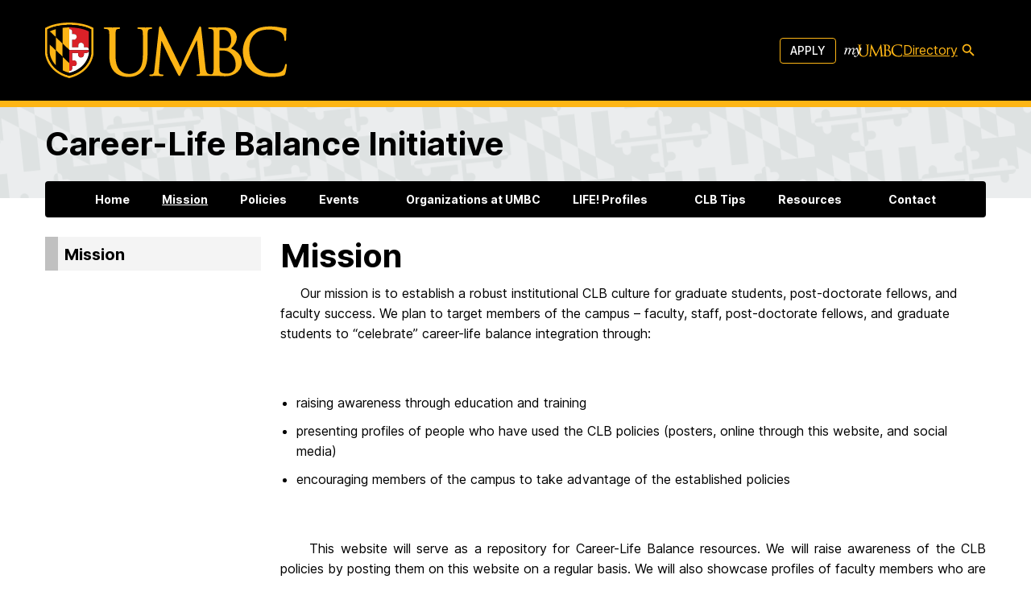

--- FILE ---
content_type: text/plain
request_url: https://www.google-analytics.com/j/collect?v=1&_v=j102&a=1613865335&t=pageview&_s=1&dl=https%3A%2F%2Fcareerlifebalance.umbc.edu%2Four-mission%2F&ul=en-us%40posix&dt=Mission%20%E2%80%93%20Career-Life%20Balance%20Initiative%20%E2%80%93%20UMBC&sr=1280x720&vp=1280x720&_u=IEBAAEABAAAAACAAI~&jid=1440460026&gjid=1319638774&cid=481093855.1768375928&tid=UA-56176844-1&_gid=1083189174.1768375928&_r=1&_slc=1&z=1449863382
body_size: -454
content:
2,cG-0QVL8JF1EE